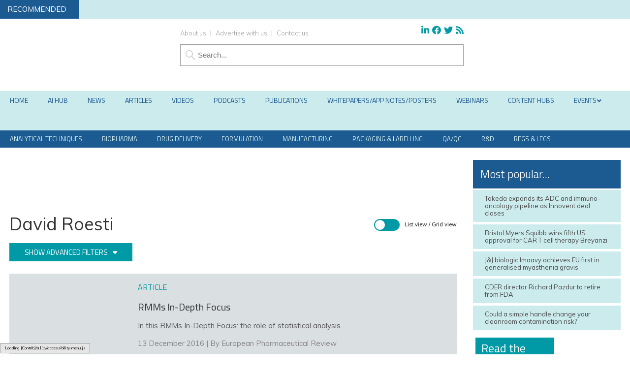

--- FILE ---
content_type: application/javascript; charset=UTF-8
request_url: https://www.europeanpharmaceuticalreview.com/cdn-cgi/challenge-platform/scripts/jsd/main.js
body_size: 4549
content:
window._cf_chl_opt={xkKZ4:'g'};~function(M3,R,m,V,G,y,O,i){M3=D,function(L,v,Mk,M2,e,f){for(Mk={L:542,v:529,e:528,f:514,x:508,d:560,H:493,E:446,Q:524,z:538,C:458,c:452,J:490},M2=D,e=L();!![];)try{if(f=-parseInt(M2(Mk.L))/1*(parseInt(M2(Mk.v))/2)+-parseInt(M2(Mk.e))/3+parseInt(M2(Mk.f))/4*(parseInt(M2(Mk.x))/5)+-parseInt(M2(Mk.d))/6*(-parseInt(M2(Mk.H))/7)+parseInt(M2(Mk.E))/8*(parseInt(M2(Mk.Q))/9)+parseInt(M2(Mk.z))/10*(-parseInt(M2(Mk.C))/11)+-parseInt(M2(Mk.c))/12*(parseInt(M2(Mk.J))/13),v===f)break;else e.push(e.shift())}catch(x){e.push(e.shift())}}(M,642548),R=this||self,m=R[M3(558)],V={},V[M3(481)]='o',V[M3(460)]='s',V[M3(554)]='u',V[M3(547)]='z',V[M3(536)]='n',V[M3(541)]='I',V[M3(522)]='b',G=V,R[M3(494)]=function(L,x,H,E,Mc,MC,Mz,Mf,z,C,J,g,T,o){if(Mc={L:530,v:504,e:518,f:530,x:504,d:453,H:475,E:510,Q:453,z:475,C:505,c:545,J:464,g:483,T:527},MC={L:461,v:464,e:519},Mz={L:450,v:470,e:523,f:531},Mf=M3,null===x||x===void 0)return E;for(z=B(x),L[Mf(Mc.L)][Mf(Mc.v)]&&(z=z[Mf(Mc.e)](L[Mf(Mc.f)][Mf(Mc.x)](x))),z=L[Mf(Mc.d)][Mf(Mc.H)]&&L[Mf(Mc.E)]?L[Mf(Mc.Q)][Mf(Mc.z)](new L[(Mf(Mc.E))](z)):function(X,Mh,S){for(Mh=Mf,X[Mh(MC.L)](),S=0;S<X[Mh(MC.v)];X[S]===X[S+1]?X[Mh(MC.e)](S+1,1):S+=1);return X}(z),C='nAsAaAb'.split('A'),C=C[Mf(Mc.C)][Mf(Mc.c)](C),J=0;J<z[Mf(Mc.J)];g=z[J],T=A(L,x,g),C(T)?(o=T==='s'&&!L[Mf(Mc.g)](x[g]),Mf(Mc.T)===H+g?Q(H+g,T):o||Q(H+g,x[g])):Q(H+g,T),J++);return E;function Q(X,S,Me){Me=D,Object[Me(Mz.L)][Me(Mz.v)][Me(Mz.e)](E,S)||(E[S]=[]),E[S][Me(Mz.f)](X)}},y=M3(540)[M3(487)](';'),O=y[M3(505)][M3(545)](y),R[M3(482)]=function(L,v,Mg,MR,x,H,E,Q){for(Mg={L:467,v:464,e:464,f:469,x:531,d:479},MR=M3,x=Object[MR(Mg.L)](v),H=0;H<x[MR(Mg.v)];H++)if(E=x[H],E==='f'&&(E='N'),L[E]){for(Q=0;Q<v[x[H]][MR(Mg.e)];-1===L[E][MR(Mg.f)](v[x[H]][Q])&&(O(v[x[H]][Q])||L[E][MR(Mg.x)]('o.'+v[x[H]][Q])),Q++);}else L[E]=v[x[H]][MR(Mg.d)](function(z){return'o.'+z})},i=function(Mu,MW,MY,MX,Mr,e,f,x){return Mu={L:502,v:517},MW={L:506,v:531,e:506,f:506,x:533,d:506,H:495,E:531,Q:506},MY={L:464},MX={L:464,v:495,e:450,f:470,x:523,d:450,H:470,E:450,Q:523,z:537,C:531,c:537,J:531,g:531,T:506,o:506,X:450,S:537,Y:531,W:531,F:506,a:533},Mr=M3,e=String[Mr(Mu.L)],f={'h':function(d,Mo){return Mo={L:489,v:495},d==null?'':f.g(d,6,function(H,MK){return MK=D,MK(Mo.L)[MK(Mo.v)](H)})},'g':function(H,E,Q,Mb,z,C,J,T,o,X,S,Y,W,F,s,U,M0,M1){if(Mb=Mr,H==null)return'';for(C={},J={},T='',o=2,X=3,S=2,Y=[],W=0,F=0,s=0;s<H[Mb(MX.L)];s+=1)if(U=H[Mb(MX.v)](s),Object[Mb(MX.e)][Mb(MX.f)][Mb(MX.x)](C,U)||(C[U]=X++,J[U]=!0),M0=T+U,Object[Mb(MX.d)][Mb(MX.H)][Mb(MX.x)](C,M0))T=M0;else{if(Object[Mb(MX.E)][Mb(MX.H)][Mb(MX.Q)](J,T)){if(256>T[Mb(MX.z)](0)){for(z=0;z<S;W<<=1,F==E-1?(F=0,Y[Mb(MX.C)](Q(W)),W=0):F++,z++);for(M1=T[Mb(MX.c)](0),z=0;8>z;W=W<<1.82|1&M1,F==E-1?(F=0,Y[Mb(MX.J)](Q(W)),W=0):F++,M1>>=1,z++);}else{for(M1=1,z=0;z<S;W=W<<1|M1,E-1==F?(F=0,Y[Mb(MX.g)](Q(W)),W=0):F++,M1=0,z++);for(M1=T[Mb(MX.z)](0),z=0;16>z;W=M1&1|W<<1,E-1==F?(F=0,Y[Mb(MX.C)](Q(W)),W=0):F++,M1>>=1,z++);}o--,0==o&&(o=Math[Mb(MX.T)](2,S),S++),delete J[T]}else for(M1=C[T],z=0;z<S;W=W<<1.36|1&M1,F==E-1?(F=0,Y[Mb(MX.g)](Q(W)),W=0):F++,M1>>=1,z++);T=(o--,o==0&&(o=Math[Mb(MX.o)](2,S),S++),C[M0]=X++,String(U))}if(''!==T){if(Object[Mb(MX.X)][Mb(MX.f)][Mb(MX.Q)](J,T)){if(256>T[Mb(MX.S)](0)){for(z=0;z<S;W<<=1,F==E-1?(F=0,Y[Mb(MX.Y)](Q(W)),W=0):F++,z++);for(M1=T[Mb(MX.S)](0),z=0;8>z;W=M1&1.38|W<<1.99,F==E-1?(F=0,Y[Mb(MX.g)](Q(W)),W=0):F++,M1>>=1,z++);}else{for(M1=1,z=0;z<S;W=M1|W<<1,F==E-1?(F=0,Y[Mb(MX.J)](Q(W)),W=0):F++,M1=0,z++);for(M1=T[Mb(MX.c)](0),z=0;16>z;W=1.97&M1|W<<1.94,E-1==F?(F=0,Y[Mb(MX.W)](Q(W)),W=0):F++,M1>>=1,z++);}o--,o==0&&(o=Math[Mb(MX.F)](2,S),S++),delete J[T]}else for(M1=C[T],z=0;z<S;W=W<<1.61|M1&1,E-1==F?(F=0,Y[Mb(MX.Y)](Q(W)),W=0):F++,M1>>=1,z++);o--,0==o&&S++}for(M1=2,z=0;z<S;W=W<<1.95|1&M1,F==E-1?(F=0,Y[Mb(MX.J)](Q(W)),W=0):F++,M1>>=1,z++);for(;;)if(W<<=1,E-1==F){Y[Mb(MX.W)](Q(W));break}else F++;return Y[Mb(MX.a)]('')},'j':function(d,MS,MN){return MS={L:537},MN=Mr,null==d?'':d==''?null:f.i(d[MN(MY.L)],32768,function(H,MI){return MI=MN,d[MI(MS.L)](H)})},'i':function(H,E,Q,Mt,z,C,J,T,o,X,S,Y,W,F,s,U,M1,M0){for(Mt=Mr,z=[],C=4,J=4,T=3,o=[],Y=Q(0),W=E,F=1,X=0;3>X;z[X]=X,X+=1);for(s=0,U=Math[Mt(MW.L)](2,2),S=1;U!=S;M0=W&Y,W>>=1,W==0&&(W=E,Y=Q(F++)),s|=(0<M0?1:0)*S,S<<=1);switch(s){case 0:for(s=0,U=Math[Mt(MW.L)](2,8),S=1;U!=S;M0=Y&W,W>>=1,W==0&&(W=E,Y=Q(F++)),s|=S*(0<M0?1:0),S<<=1);M1=e(s);break;case 1:for(s=0,U=Math[Mt(MW.L)](2,16),S=1;U!=S;M0=W&Y,W>>=1,0==W&&(W=E,Y=Q(F++)),s|=(0<M0?1:0)*S,S<<=1);M1=e(s);break;case 2:return''}for(X=z[3]=M1,o[Mt(MW.v)](M1);;){if(F>H)return'';for(s=0,U=Math[Mt(MW.L)](2,T),S=1;U!=S;M0=W&Y,W>>=1,W==0&&(W=E,Y=Q(F++)),s|=(0<M0?1:0)*S,S<<=1);switch(M1=s){case 0:for(s=0,U=Math[Mt(MW.e)](2,8),S=1;S!=U;M0=W&Y,W>>=1,0==W&&(W=E,Y=Q(F++)),s|=S*(0<M0?1:0),S<<=1);z[J++]=e(s),M1=J-1,C--;break;case 1:for(s=0,U=Math[Mt(MW.f)](2,16),S=1;S!=U;M0=W&Y,W>>=1,W==0&&(W=E,Y=Q(F++)),s|=(0<M0?1:0)*S,S<<=1);z[J++]=e(s),M1=J-1,C--;break;case 2:return o[Mt(MW.x)]('')}if(C==0&&(C=Math[Mt(MW.d)](2,T),T++),z[M1])M1=z[M1];else if(J===M1)M1=X+X[Mt(MW.H)](0);else return null;o[Mt(MW.E)](M1),z[J++]=X+M1[Mt(MW.H)](0),C--,X=M1,0==C&&(C=Math[Mt(MW.Q)](2,T),T++)}}},x={},x[Mr(Mu.v)]=f.h,x}(),Z();function B(L,MQ,Mv,v){for(MQ={L:518,v:467,e:548},Mv=M3,v=[];L!==null;v=v[Mv(MQ.L)](Object[Mv(MQ.v)](L)),L=Object[Mv(MQ.e)](L));return v}function n(x,d,Mx,MD,H,E,Q,z,C,c,J,g){if(Mx={L:476,v:543,e:496,f:459,x:507,d:451,H:503,E:550,Q:471,z:551,C:513,c:532,J:480,g:457,T:521,o:491,X:568,S:484,Y:535,W:520,F:566,a:447,s:512,l:546,U:556,M0:466,M1:517},MD=M3,!K(.01))return![];E=(H={},H[MD(Mx.L)]=x,H[MD(Mx.v)]=d,H);try{Q=R[MD(Mx.e)],z=MD(Mx.f)+R[MD(Mx.x)][MD(Mx.d)]+MD(Mx.H)+Q.r+MD(Mx.E),C=new R[(MD(Mx.Q))](),C[MD(Mx.z)](MD(Mx.C),z),C[MD(Mx.c)]=2500,C[MD(Mx.J)]=function(){},c={},c[MD(Mx.g)]=R[MD(Mx.x)][MD(Mx.T)],c[MD(Mx.o)]=R[MD(Mx.x)][MD(Mx.X)],c[MD(Mx.S)]=R[MD(Mx.x)][MD(Mx.Y)],c[MD(Mx.W)]=R[MD(Mx.x)][MD(Mx.F)],J=c,g={},g[MD(Mx.a)]=E,g[MD(Mx.s)]=J,g[MD(Mx.l)]=MD(Mx.U),C[MD(Mx.M0)](i[MD(Mx.M1)](g))}catch(T){}}function K(L,MA,M4){return MA={L:559},M4=M3,Math[M4(MA.L)]()<L}function k(L,v,Md,ML){return Md={L:477,v:450,e:473,f:523,x:469,d:567},ML=M3,v instanceof L[ML(Md.L)]&&0<L[ML(Md.L)][ML(Md.v)][ML(Md.e)][ML(Md.f)](v)[ML(Md.x)](ML(Md.d))}function I(L,v,MZ,Mi,Mj,MO,M7,e,f,x){MZ={L:496,v:563,e:507,f:471,x:551,d:513,H:459,E:507,Q:451,z:448,C:553,c:532,J:480,g:486,T:454,o:552,X:516,S:552,Y:553,W:466,F:517,a:549},Mi={L:462},Mj={L:565,v:565,e:478,f:474},MO={L:532},M7=M3,e=R[M7(MZ.L)],console[M7(MZ.v)](R[M7(MZ.e)]),f=new R[(M7(MZ.f))](),f[M7(MZ.x)](M7(MZ.d),M7(MZ.H)+R[M7(MZ.E)][M7(MZ.Q)]+M7(MZ.z)+e.r),e[M7(MZ.C)]&&(f[M7(MZ.c)]=5e3,f[M7(MZ.J)]=function(M8){M8=M7,v(M8(MO.L))}),f[M7(MZ.g)]=function(M9){M9=M7,f[M9(Mj.L)]>=200&&f[M9(Mj.v)]<300?v(M9(Mj.e)):v(M9(Mj.f)+f[M9(Mj.L)])},f[M7(MZ.T)]=function(MM){MM=M7,v(MM(Mi.L))},x={'t':b(),'lhr':m[M7(MZ.o)]&&m[M7(MZ.o)][M7(MZ.X)]?m[M7(MZ.S)][M7(MZ.X)]:'','api':e[M7(MZ.Y)]?!![]:![],'payload':L},f[M7(MZ.W)](i[M7(MZ.F)](JSON[M7(MZ.a)](x)))}function A(L,v,e,ME,Mp,x){Mp=(ME={L:456,v:453,e:468,f:453,x:555},M3);try{return v[e][Mp(ME.L)](function(){}),'p'}catch(H){}try{if(v[e]==null)return void 0===v[e]?'u':'x'}catch(E){return'i'}return L[Mp(ME.v)][Mp(ME.e)](v[e])?'a':v[e]===L[Mp(ME.f)]?'E':v[e]===!0?'T':!1===v[e]?'F':(x=typeof v[e],Mp(ME.x)==x?k(L,v[e])?'N':'f':G[x]||'?')}function P(e,f,D0,MG,x,d,H){if(D0={L:564,v:553,e:478,f:546,x:525,d:499,H:478,E:463,Q:449,z:543,C:492,c:449},MG=M3,x=MG(D0.L),!e[MG(D0.v)])return;f===MG(D0.e)?(d={},d[MG(D0.f)]=x,d[MG(D0.x)]=e.r,d[MG(D0.d)]=MG(D0.H),R[MG(D0.E)][MG(D0.Q)](d,'*')):(H={},H[MG(D0.f)]=x,H[MG(D0.x)]=e.r,H[MG(D0.d)]=MG(D0.z),H[MG(D0.C)]=f,R[MG(D0.E)][MG(D0.c)](H,'*'))}function N(My,M6,L,v,e){return My={L:544,v:485},M6=M3,L=3600,v=b(),e=Math[M6(My.L)](Date[M6(My.v)]()/1e3),e-v>L?![]:!![]}function Z(MU,Ml,Ma,Mn,L,v,e,f,x){if(MU={L:496,v:553,e:526,f:539,x:488,d:569,H:509,E:509},Ml={L:526,v:539,e:509},Ma={L:562},Mn=M3,L=R[Mn(MU.L)],!L)return;if(!N())return;(v=![],e=L[Mn(MU.v)]===!![],f=function(MV,d){if(MV=Mn,!v){if(v=!![],!N())return;d=j(),I(d.r,function(H){P(L,H)}),d.e&&n(MV(Ma.L),d.e)}},m[Mn(MU.e)]!==Mn(MU.f))?f():R[Mn(MU.x)]?m[Mn(MU.x)](Mn(MU.d),f):(x=m[Mn(MU.H)]||function(){},m[Mn(MU.E)]=function(Mw){Mw=Mn,x(),m[Mw(Ml.L)]!==Mw(Ml.v)&&(m[Mw(Ml.e)]=x,f())})}function j(MT,Mm,f,x,d,H,E){Mm=(MT={L:515,v:501,e:455,f:557,x:561,d:472,H:497,E:511,Q:500,z:465,C:534,c:498},M3);try{return f=m[Mm(MT.L)](Mm(MT.v)),f[Mm(MT.e)]=Mm(MT.f),f[Mm(MT.x)]='-1',m[Mm(MT.d)][Mm(MT.H)](f),x=f[Mm(MT.E)],d={},d=cJDYB1(x,x,'',d),d=cJDYB1(x,x[Mm(MT.Q)]||x[Mm(MT.z)],'n.',d),d=cJDYB1(x,f[Mm(MT.C)],'d.',d),m[Mm(MT.d)][Mm(MT.c)](f),H={},H.r=d,H.e=null,H}catch(Q){return E={},E.r={},E.e=Q,E}}function b(MB,M5,L){return MB={L:496,v:544},M5=M3,L=R[M5(MB.L)],Math[M5(MB.v)](+atob(L.t))}function M(D1){return D1='string,sort,xhr-error,parent,length,navigator,send,keys,isArray,indexOf,hasOwnProperty,XMLHttpRequest,body,toString,http-code:,from,msg,Function,success,map,ontimeout,object,Qgcf5,isNaN,chlApiRumWidgetAgeMs,now,onload,split,addEventListener,RBiNx7eZ$-wXhfIVPCjTbWGASs+LEM1g5qUmparYdcn4O6ozklF9J2ty3uDQ8HKv0,77428tuPMsZ,chlApiUrl,detail,474803laFBue,cJDYB1,charAt,__CF$cv$params,appendChild,removeChild,event,clientInformation,iframe,fromCharCode,/b/ov1/0.05387946805450318:1765394857:88VElh1SHXFedSHXYZ3NdMPioX8sMU4vXwJF6DKniBI/,getOwnPropertyNames,includes,pow,_cf_chl_opt,1667075VTiLAQ,onreadystatechange,Set,contentWindow,chctx,POST,12WJXaTt,createElement,href,XRmVxGKnVY,concat,splice,chlApiClientVersion,vKoX8,boolean,call,711GzVndO,sid,readyState,d.cookie,691245MmvykR,6tolUhV,Object,push,timeout,join,contentDocument,hhzn3,number,charCodeAt,43220CkxHAu,loading,_cf_chl_opt;XQlKq9;mpuA2;BYBs3;bqzg9;gtpfA4;SZQFk7;rTYyd6;gTvhm6;ubgT9;JrBNE9;NgAVk0;YBjhw4;WvQh6;cJDYB1;Qgcf5;eHVD2;VJwN2,bigint,389079HHgbuA,error,floor,bind,source,symbol,getPrototypeOf,stringify,/invisible/jsd,open,location,api,undefined,function,jsd,display: none,document,random,48QYxsGN,tabIndex,error on cf_chl_props,log,cloudflare-invisible,status,gRjkt7,[native code],gKwbC5,DOMContentLoaded,109784yNbZKK,errorInfoObject,/jsd/oneshot/5eaf848a0845/0.05387946805450318:1765394857:88VElh1SHXFedSHXYZ3NdMPioX8sMU4vXwJF6DKniBI/,postMessage,prototype,xkKZ4,564LpCREX,Array,onerror,style,catch,chlApiSitekey,781HFoNCR,/cdn-cgi/challenge-platform/h/'.split(','),M=function(){return D1},M()}function D(L,p,v){return v=M(),D=function(e,f,h){return e=e-446,h=v[e],h},D(L,p)}}()

--- FILE ---
content_type: application/javascript; charset=UTF-8
request_url: https://www.europeanpharmaceuticalreview.com/cdn-cgi/challenge-platform/h/g/scripts/jsd/5eaf848a0845/main.js?
body_size: 4510
content:
window._cf_chl_opt={xkKZ4:'g'};~function(M3,R,m,V,G,y,O,i){M3=D,function(L,v,Mk,M2,e,f){for(Mk={L:560,v:561,e:602,f:527,x:499,d:554,H:596,E:579,Q:494,z:567,C:582,c:543},M2=D,e=L();!![];)try{if(f=parseInt(M2(Mk.L))/1*(parseInt(M2(Mk.v))/2)+parseInt(M2(Mk.e))/3+parseInt(M2(Mk.f))/4*(-parseInt(M2(Mk.x))/5)+-parseInt(M2(Mk.d))/6*(-parseInt(M2(Mk.H))/7)+-parseInt(M2(Mk.E))/8*(parseInt(M2(Mk.Q))/9)+parseInt(M2(Mk.z))/10+parseInt(M2(Mk.C))/11*(-parseInt(M2(Mk.c))/12),v===f)break;else e.push(e.shift())}catch(x){e.push(e.shift())}}(M,499725),R=this||self,m=R[M3(593)],V={},V[M3(555)]='o',V[M3(549)]='s',V[M3(523)]='u',V[M3(575)]='z',V[M3(538)]='n',V[M3(490)]='I',V[M3(541)]='b',G=V,R[M3(603)]=function(L,x,H,E,Mc,MC,Mz,Mf,z,C,J,g,T,o){if(Mc={L:571,v:540,e:574,f:563,x:564,d:559,H:564,E:559,Q:533,z:492,C:515,c:493,J:591},MC={L:546,v:515,e:594},Mz={L:524,v:508,e:595,f:550},Mf=M3,x===null||void 0===x)return E;for(z=B(x),L[Mf(Mc.L)][Mf(Mc.v)]&&(z=z[Mf(Mc.e)](L[Mf(Mc.L)][Mf(Mc.v)](x))),z=L[Mf(Mc.f)][Mf(Mc.x)]&&L[Mf(Mc.d)]?L[Mf(Mc.f)][Mf(Mc.H)](new L[(Mf(Mc.E))](z)):function(X,Mh,S){for(Mh=Mf,X[Mh(MC.L)](),S=0;S<X[Mh(MC.v)];X[S]===X[S+1]?X[Mh(MC.e)](S+1,1):S+=1);return X}(z),C='nAsAaAb'.split('A'),C=C[Mf(Mc.Q)][Mf(Mc.z)](C),J=0;J<z[Mf(Mc.C)];g=z[J],T=A(L,x,g),C(T)?(o=T==='s'&&!L[Mf(Mc.c)](x[g]),Mf(Mc.J)===H+g?Q(H+g,T):o||Q(H+g,x[g])):Q(H+g,T),J++);return E;function Q(X,S,Me){Me=D,Object[Me(Mz.L)][Me(Mz.v)][Me(Mz.e)](E,S)||(E[S]=[]),E[S][Me(Mz.f)](X)}},y=M3(512)[M3(509)](';'),O=y[M3(533)][M3(492)](y),R[M3(498)]=function(L,v,Mg,MR,x,H,E,Q){for(Mg={L:496,v:515,e:515,f:485,x:550,d:507},MR=M3,x=Object[MR(Mg.L)](v),H=0;H<x[MR(Mg.v)];H++)if(E=x[H],E==='f'&&(E='N'),L[E]){for(Q=0;Q<v[x[H]][MR(Mg.e)];-1===L[E][MR(Mg.f)](v[x[H]][Q])&&(O(v[x[H]][Q])||L[E][MR(Mg.x)]('o.'+v[x[H]][Q])),Q++);}else L[E]=v[x[H]][MR(Mg.d)](function(z){return'o.'+z})},i=function(Mu,MW,MY,MX,Mr,e,f,x){return Mu={L:584,v:522},MW={L:552,v:552,e:552,f:550,x:552,d:552,H:598,E:531,Q:550,z:531},MY={L:515},MX={L:515,v:531,e:524,f:508,x:595,d:524,H:508,E:595,Q:606,z:550,C:606,c:550,J:550,g:552,T:550,o:552,X:508,S:595,Y:550,W:550,F:552,a:550,s:598},Mr=M3,e=String[Mr(Mu.L)],f={'h':function(d,Mo){return Mo={L:497,v:531},null==d?'':f.g(d,6,function(H,MK){return MK=D,MK(Mo.L)[MK(Mo.v)](H)})},'g':function(H,E,Q,Mb,z,C,J,T,o,X,S,Y,W,F,s,U,M0,M1){if(Mb=Mr,H==null)return'';for(C={},J={},T='',o=2,X=3,S=2,Y=[],W=0,F=0,s=0;s<H[Mb(MX.L)];s+=1)if(U=H[Mb(MX.v)](s),Object[Mb(MX.e)][Mb(MX.f)][Mb(MX.x)](C,U)||(C[U]=X++,J[U]=!0),M0=T+U,Object[Mb(MX.d)][Mb(MX.H)][Mb(MX.x)](C,M0))T=M0;else{if(Object[Mb(MX.e)][Mb(MX.f)][Mb(MX.E)](J,T)){if(256>T[Mb(MX.Q)](0)){for(z=0;z<S;W<<=1,E-1==F?(F=0,Y[Mb(MX.z)](Q(W)),W=0):F++,z++);for(M1=T[Mb(MX.C)](0),z=0;8>z;W=W<<1|M1&1.88,F==E-1?(F=0,Y[Mb(MX.c)](Q(W)),W=0):F++,M1>>=1,z++);}else{for(M1=1,z=0;z<S;W=M1|W<<1,F==E-1?(F=0,Y[Mb(MX.z)](Q(W)),W=0):F++,M1=0,z++);for(M1=T[Mb(MX.Q)](0),z=0;16>z;W=W<<1|M1&1.58,F==E-1?(F=0,Y[Mb(MX.J)](Q(W)),W=0):F++,M1>>=1,z++);}o--,o==0&&(o=Math[Mb(MX.g)](2,S),S++),delete J[T]}else for(M1=C[T],z=0;z<S;W=W<<1|M1&1,E-1==F?(F=0,Y[Mb(MX.T)](Q(W)),W=0):F++,M1>>=1,z++);T=(o--,0==o&&(o=Math[Mb(MX.o)](2,S),S++),C[M0]=X++,String(U))}if(''!==T){if(Object[Mb(MX.d)][Mb(MX.X)][Mb(MX.S)](J,T)){if(256>T[Mb(MX.Q)](0)){for(z=0;z<S;W<<=1,E-1==F?(F=0,Y[Mb(MX.c)](Q(W)),W=0):F++,z++);for(M1=T[Mb(MX.Q)](0),z=0;8>z;W=W<<1.1|M1&1.36,F==E-1?(F=0,Y[Mb(MX.J)](Q(W)),W=0):F++,M1>>=1,z++);}else{for(M1=1,z=0;z<S;W=W<<1|M1,F==E-1?(F=0,Y[Mb(MX.Y)](Q(W)),W=0):F++,M1=0,z++);for(M1=T[Mb(MX.C)](0),z=0;16>z;W=W<<1|M1&1.01,E-1==F?(F=0,Y[Mb(MX.W)](Q(W)),W=0):F++,M1>>=1,z++);}o--,0==o&&(o=Math[Mb(MX.F)](2,S),S++),delete J[T]}else for(M1=C[T],z=0;z<S;W=1.15&M1|W<<1,E-1==F?(F=0,Y[Mb(MX.T)](Q(W)),W=0):F++,M1>>=1,z++);o--,o==0&&S++}for(M1=2,z=0;z<S;W=W<<1|1&M1,E-1==F?(F=0,Y[Mb(MX.c)](Q(W)),W=0):F++,M1>>=1,z++);for(;;)if(W<<=1,F==E-1){Y[Mb(MX.a)](Q(W));break}else F++;return Y[Mb(MX.s)]('')},'j':function(d,MS,MN){return MS={L:606},MN=Mr,null==d?'':''==d?null:f.i(d[MN(MY.L)],32768,function(H,MI){return MI=MN,d[MI(MS.L)](H)})},'i':function(H,E,Q,Mt,z,C,J,T,o,X,S,Y,W,F,s,U,M1,M0){for(Mt=Mr,z=[],C=4,J=4,T=3,o=[],Y=Q(0),W=E,F=1,X=0;3>X;z[X]=X,X+=1);for(s=0,U=Math[Mt(MW.L)](2,2),S=1;U!=S;M0=Y&W,W>>=1,W==0&&(W=E,Y=Q(F++)),s|=(0<M0?1:0)*S,S<<=1);switch(s){case 0:for(s=0,U=Math[Mt(MW.v)](2,8),S=1;S!=U;M0=Y&W,W>>=1,0==W&&(W=E,Y=Q(F++)),s|=S*(0<M0?1:0),S<<=1);M1=e(s);break;case 1:for(s=0,U=Math[Mt(MW.e)](2,16),S=1;S!=U;M0=Y&W,W>>=1,0==W&&(W=E,Y=Q(F++)),s|=(0<M0?1:0)*S,S<<=1);M1=e(s);break;case 2:return''}for(X=z[3]=M1,o[Mt(MW.f)](M1);;){if(F>H)return'';for(s=0,U=Math[Mt(MW.x)](2,T),S=1;S!=U;M0=Y&W,W>>=1,W==0&&(W=E,Y=Q(F++)),s|=(0<M0?1:0)*S,S<<=1);switch(M1=s){case 0:for(s=0,U=Math[Mt(MW.v)](2,8),S=1;S!=U;M0=Y&W,W>>=1,W==0&&(W=E,Y=Q(F++)),s|=S*(0<M0?1:0),S<<=1);z[J++]=e(s),M1=J-1,C--;break;case 1:for(s=0,U=Math[Mt(MW.d)](2,16),S=1;U!=S;M0=W&Y,W>>=1,0==W&&(W=E,Y=Q(F++)),s|=(0<M0?1:0)*S,S<<=1);z[J++]=e(s),M1=J-1,C--;break;case 2:return o[Mt(MW.H)]('')}if(C==0&&(C=Math[Mt(MW.L)](2,T),T++),z[M1])M1=z[M1];else if(M1===J)M1=X+X[Mt(MW.E)](0);else return null;o[Mt(MW.Q)](M1),z[J++]=X+M1[Mt(MW.z)](0),C--,X=M1,0==C&&(C=Math[Mt(MW.x)](2,T),T++)}}},x={},x[Mr(Mu.v)]=f.h,x}(),Z();function K(L,MA,M4){return MA={L:502},M4=M3,Math[M4(MA.L)]()<L}function M(D1){return D1='Array,from,href,errorInfoObject,3143160fNHuIx,chlApiSitekey,chlApiRumWidgetAgeMs,[native code],Object,success,getPrototypeOf,concat,symbol,xkKZ4,gRjkt7,status,16TWPySX,vKoX8,jsd,1661pjTqFm,readyState,fromCharCode,xhr-error,send,parent,appendChild,iframe,/b/ov1/0.05387946805450318:1765394857:88VElh1SHXFedSHXYZ3NdMPioX8sMU4vXwJF6DKniBI/,d.cookie,display: none,document,splice,call,200655UsugRO,/cdn-cgi/challenge-platform/h/,join,source,gKwbC5,log,587700TrtVes,cJDYB1,detail,error on cf_chl_props,charCodeAt,chlApiUrl,indexOf,location,error,Function,floor,bigint,sid,bind,isNaN,604899PttxCg,contentWindow,keys,RBiNx7eZ$-wXhfIVPCjTbWGASs+LEM1g5qUmparYdcn4O6ozklF9J2ty3uDQ8HKv0,Qgcf5,598770oIsxhu,event,removeChild,random,now,POST,onreadystatechange,chctx,map,hasOwnProperty,split,api,contentDocument,_cf_chl_opt;XQlKq9;mpuA2;BYBs3;bqzg9;gtpfA4;SZQFk7;rTYyd6;gTvhm6;ubgT9;JrBNE9;NgAVk0;YBjhw4;WvQh6;cJDYB1;Qgcf5;eHVD2;VJwN2,loading,cloudflare-invisible,length,XMLHttpRequest,function,/jsd/oneshot/5eaf848a0845/0.05387946805450318:1765394857:88VElh1SHXFedSHXYZ3NdMPioX8sMU4vXwJF6DKniBI/,postMessage,body,http-code:,XRmVxGKnVY,undefined,prototype,msg,isArray,32pOZHIA,catch,toString,onerror,charAt,DOMContentLoaded,includes,_cf_chl_opt,hhzn3,onload,navigator,number,tabIndex,getOwnPropertyNames,boolean,ontimeout,19284DunokC,stringify,__CF$cv$params,sort,timeout,style,string,push,chlApiClientVersion,pow,/invisible/jsd,114YaMbDc,object,clientInformation,addEventListener,open,Set,5MGjrnz,311994AwWdUJ,createElement'.split(','),M=function(){return D1},M()}function N(My,M6,L,v,e){return My={L:489,v:503},M6=M3,L=3600,v=b(),e=Math[M6(My.L)](Date[M6(My.v)]()/1e3),e-v>L?![]:!![]}function Z(MU,Ml,Ma,Mn,L,v,e,f,x){if(MU={L:545,v:510,e:583,f:513,x:557,d:532,H:505},Ml={L:583,v:513,e:505},Ma={L:605},Mn=M3,L=R[Mn(MU.L)],!L)return;if(!N())return;(v=![],e=L[Mn(MU.v)]===!![],f=function(MV,d){if(MV=Mn,!v){if(v=!![],!N())return;d=j(),I(d.r,function(H){P(L,H)}),d.e&&n(MV(Ma.L),d.e)}},m[Mn(MU.e)]!==Mn(MU.f))?f():R[Mn(MU.x)]?m[Mn(MU.x)](Mn(MU.d),f):(x=m[Mn(MU.H)]||function(){},m[Mn(MU.H)]=function(Mw){Mw=Mn,x(),m[Mw(Ml.L)]!==Mw(Ml.v)&&(m[Mw(Ml.e)]=x,f())})}function P(e,f,D0,MG,x,d,H){if(D0={L:514,v:510,e:572,f:599,x:491,d:500,H:587,E:519,Q:599,z:491,C:487,c:604,J:587},MG=M3,x=MG(D0.L),!e[MG(D0.v)])return;f===MG(D0.e)?(d={},d[MG(D0.f)]=x,d[MG(D0.x)]=e.r,d[MG(D0.d)]=MG(D0.e),R[MG(D0.H)][MG(D0.E)](d,'*')):(H={},H[MG(D0.Q)]=x,H[MG(D0.z)]=e.r,H[MG(D0.d)]=MG(D0.C),H[MG(D0.c)]=f,R[MG(D0.J)][MG(D0.E)](H,'*'))}function D(L,p,v){return v=M(),D=function(e,f,h){return e=e-484,h=v[e],h},D(L,p)}function b(MB,M5,L){return MB={L:545,v:489},M5=M3,L=R[M5(MB.L)],Math[M5(MB.v)](+atob(L.t))}function B(L,MQ,Mv,v){for(MQ={L:574,v:496,e:573},Mv=M3,v=[];null!==L;v=v[Mv(MQ.L)](Object[Mv(MQ.v)](L)),L=Object[Mv(MQ.e)](L));return v}function k(L,v,Md,ML){return Md={L:488,v:488,e:524,f:529,x:595,d:485,H:570},ML=M3,v instanceof L[ML(Md.L)]&&0<L[ML(Md.v)][ML(Md.e)][ML(Md.f)][ML(Md.x)](v)[ML(Md.d)](ML(Md.H))}function A(L,v,e,ME,Mp,x){Mp=(ME={L:528,v:563,e:526,f:517},M3);try{return v[e][Mp(ME.L)](function(){}),'p'}catch(H){}try{if(null==v[e])return void 0===v[e]?'u':'x'}catch(E){return'i'}return L[Mp(ME.v)][Mp(ME.e)](v[e])?'a':v[e]===L[Mp(ME.v)]?'E':v[e]===!0?'T':v[e]===!1?'F':(x=typeof v[e],Mp(ME.f)==x?k(L,v[e])?'N':'f':G[x]||'?')}function n(x,d,Mx,MD,H,E,Q,z,C,c,J,g){if(Mx={L:525,v:487,e:545,f:597,x:534,d:576,H:590,E:553,Q:516,z:558,C:504,c:547,J:542,g:568,T:580,o:484,X:534,S:600,Y:569,W:535,F:551,a:534,s:577,l:566,U:506,M0:599,M1:581,Md:586,MH:522},MD=M3,!K(.01))return![];E=(H={},H[MD(Mx.L)]=x,H[MD(Mx.v)]=d,H);try{Q=R[MD(Mx.e)],z=MD(Mx.f)+R[MD(Mx.x)][MD(Mx.d)]+MD(Mx.H)+Q.r+MD(Mx.E),C=new R[(MD(Mx.Q))](),C[MD(Mx.z)](MD(Mx.C),z),C[MD(Mx.c)]=2500,C[MD(Mx.J)]=function(){},c={},c[MD(Mx.g)]=R[MD(Mx.x)][MD(Mx.T)],c[MD(Mx.o)]=R[MD(Mx.X)][MD(Mx.S)],c[MD(Mx.Y)]=R[MD(Mx.x)][MD(Mx.W)],c[MD(Mx.F)]=R[MD(Mx.a)][MD(Mx.s)],J=c,g={},g[MD(Mx.l)]=E,g[MD(Mx.U)]=J,g[MD(Mx.M0)]=MD(Mx.M1),C[MD(Mx.Md)](i[MD(Mx.MH)](g))}catch(T){}}function j(MT,Mm,f,x,d,H,E){Mm=(MT={L:562,v:589,e:548,f:592,x:539,d:520,H:588,E:495,Q:556,z:537,C:511,c:520,J:501},M3);try{return f=m[Mm(MT.L)](Mm(MT.v)),f[Mm(MT.e)]=Mm(MT.f),f[Mm(MT.x)]='-1',m[Mm(MT.d)][Mm(MT.H)](f),x=f[Mm(MT.E)],d={},d=cJDYB1(x,x,'',d),d=cJDYB1(x,x[Mm(MT.Q)]||x[Mm(MT.z)],'n.',d),d=cJDYB1(x,f[Mm(MT.C)],'d.',d),m[Mm(MT.c)][Mm(MT.J)](f),H={},H.r=d,H.e=null,H}catch(Q){return E={},E.r={},E.e=Q,E}}function I(L,v,MZ,Mi,Mj,MO,M7,e,f,x){MZ={L:545,v:601,e:534,f:516,x:558,d:504,H:597,E:576,Q:518,z:510,C:547,c:542,J:536,g:530,T:486,o:565,X:486,S:510,Y:586,W:522,F:544},Mi={L:585},Mj={L:578,v:578,e:572,f:521},MO={L:547},M7=M3,e=R[M7(MZ.L)],console[M7(MZ.v)](R[M7(MZ.e)]),f=new R[(M7(MZ.f))](),f[M7(MZ.x)](M7(MZ.d),M7(MZ.H)+R[M7(MZ.e)][M7(MZ.E)]+M7(MZ.Q)+e.r),e[M7(MZ.z)]&&(f[M7(MZ.C)]=5e3,f[M7(MZ.c)]=function(M8){M8=M7,v(M8(MO.L))}),f[M7(MZ.J)]=function(M9){M9=M7,f[M9(Mj.L)]>=200&&f[M9(Mj.v)]<300?v(M9(Mj.e)):v(M9(Mj.f)+f[M9(Mj.L)])},f[M7(MZ.g)]=function(MM){MM=M7,v(MM(Mi.L))},x={'t':b(),'lhr':m[M7(MZ.T)]&&m[M7(MZ.T)][M7(MZ.o)]?m[M7(MZ.X)][M7(MZ.o)]:'','api':e[M7(MZ.S)]?!![]:![],'payload':L},f[M7(MZ.Y)](i[M7(MZ.W)](JSON[M7(MZ.F)](x)))}}()